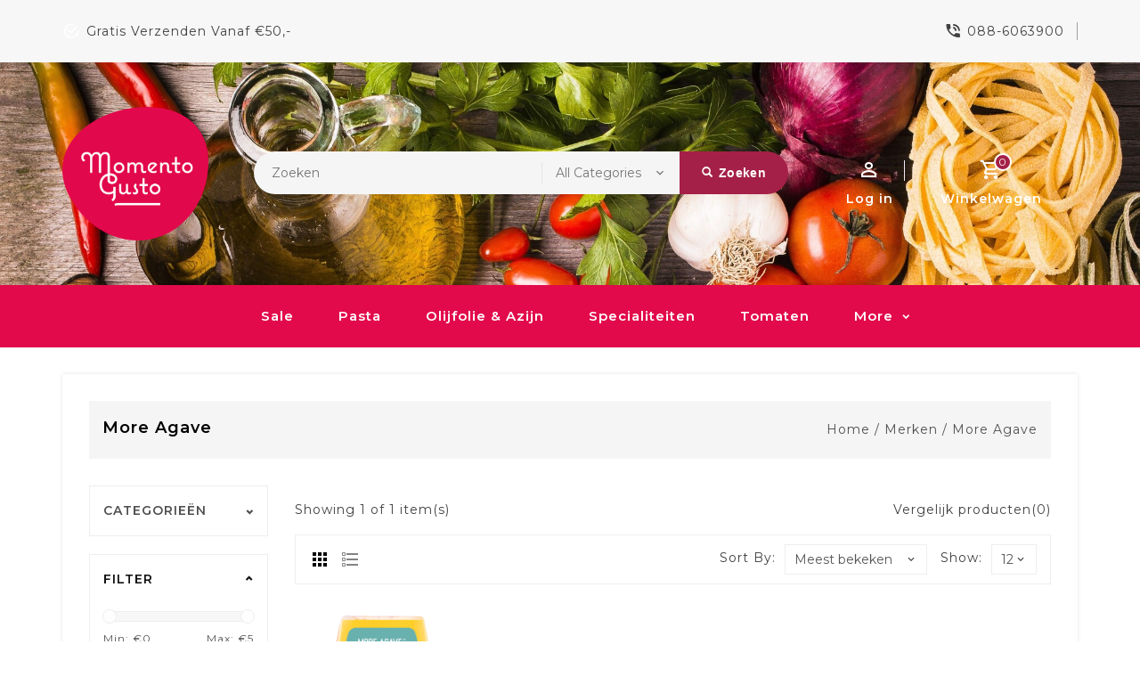

--- FILE ---
content_type: text/html;charset=utf-8
request_url: https://www.momentogusto.nl/brands/more-agave/
body_size: 8819
content:
<!DOCTYPE html>
<html lang="nl">
  <head>
    <meta charset="utf-8"/>
<!-- [START] 'blocks/head.rain' -->
<!--

  (c) 2008-2026 Lightspeed Netherlands B.V.
  http://www.lightspeedhq.com
  Generated: 19-01-2026 @ 22:29:22

-->
<link rel="canonical" href="https://www.momentogusto.nl/brands/more-agave/"/>
<link rel="alternate" href="https://www.momentogusto.nl/index.rss" type="application/rss+xml" title="Nieuwe producten"/>
<meta name="robots" content="noodp,noydir"/>
<meta name="google-site-verification" content="eEECx8dO1EjeYqXv0aLqvz9kQHCENX5ermTuyo36tZk"/>
<meta property="og:url" content="https://www.momentogusto.nl/brands/more-agave/?source=facebook"/>
<meta property="og:site_name" content="Momento Gusto"/>
<meta property="og:title" content="More Agave"/>
<!--[if lt IE 9]>
<script src="https://cdn.webshopapp.com/assets/html5shiv.js?2025-02-20"></script>
<![endif]-->
<!-- [END] 'blocks/head.rain' -->
 
    <meta charset="UTF-8" />
    <title>More Agave - Momento Gusto</title>
    <meta name="description" content="" />
    <meta name="keywords" content="More, Agave" />
    <meta http-equiv="X-UA-Compatible" content="IE=edge,chrome=1">
    <meta name="viewport" content="width=device-width, initial-scale=1.0">
    <meta name="apple-mobile-web-app-capable" content="yes">
    <meta name="apple-mobile-web-app-status-bar-style" content="black">

    <link rel="shortcut icon" href="https://cdn.webshopapp.com/shops/298202/themes/180389/v/31981/assets/favicon.ico?20220914133721" type="image/x-icon" />
    <link href='//fonts.googleapis.com/css?family=Montserrat:400,300,500,600,700,800,900' rel='stylesheet' type='text/css'>
    <link href='//fonts.googleapis.com/css?family=Montserrat:400,300,500,600,700,800,900' rel='stylesheet' type='text/css'>
    <link rel="shortcut icon" href="https://cdn.webshopapp.com/shops/298202/themes/180389/v/31981/assets/favicon.ico?20220914133721" type="image/x-icon" /> 
    <link rel="stylesheet" href="https://cdn.webshopapp.com/shops/298202/themes/180389/assets/bootstrap-min.css?20231117115059" />
    <link rel="stylesheet" href="https://cdn.webshopapp.com/shops/298202/themes/180389/assets/style.css?20231117115059" />    
    <link rel="stylesheet" href="https://cdn.webshopapp.com/shops/298202/themes/180389/assets/settings.css?20231117115059" />  
    <link rel="stylesheet" href="https://cdn.webshopapp.com/assets/gui-2-0.css?2025-02-20" />
    <link rel="stylesheet" href="https://cdn.webshopapp.com/assets/gui-responsive-2-0.css?2025-02-20" />   
    <link rel="stylesheet" href="https://cdn.webshopapp.com/shops/298202/themes/180389/assets/materialdesignicons.css?20231117115059" />
    <link rel="stylesheet" href="https://cdn.webshopapp.com/shops/298202/themes/180389/assets/owl-carousel.css?20231117115059" />
    <link rel="stylesheet" href="https://cdn.webshopapp.com/shops/298202/themes/180389/assets/custom.css?20231117115059" />
    <link rel="stylesheet" href="https://cdn.webshopapp.com/shops/298202/themes/180389/assets/jquery-fancybox.css?20231117115059" />
    <link rel="stylesheet" href="https://cdn.webshopapp.com/shops/298202/themes/180389/assets/animate.css?20231117115059" />
    <link rel="stylesheet" href="https://cdn.webshopapp.com/shops/298202/themes/180389/assets/flexslider.css?20231117115059" />    
    <link rel="stylesheet" media="print" href="https://cdn.webshopapp.com/shops/298202/themes/180389/assets/print-min.css?20231117115059" />
            
    <script src="https://cdn.webshopapp.com/assets/jquery-1-9-1.js?2025-02-20"></script>
    <script src="https://cdn.webshopapp.com/assets/jquery-ui-1-10-1.js?2025-02-20"></script> 
    <script src="https://cdn.webshopapp.com/shops/298202/themes/180389/assets/jquery-fancybox-pack.js?20231117115059"></script>
    <script src="https://cdn.webshopapp.com/shops/298202/themes/180389/assets/global.js?20231117115059"></script>
		<script src="https://cdn.webshopapp.com/shops/298202/themes/180389/assets/bootstrap-min.js?20231117115059"></script>
    <script src="https://cdn.webshopapp.com/shops/298202/themes/180389/assets/jcarousel.js?20231117115059"></script>
    <script src="https://cdn.webshopapp.com/assets/gui.js?2025-02-20"></script>
    <script src="https://cdn.webshopapp.com/assets/gui-responsive-2-0.js?2025-02-20"></script>
    <script src="https://cdn.webshopapp.com/shops/298202/themes/180389/assets/jquery-flexslider.js?20231117115059"></script>
    <script src="https://cdn.webshopapp.com/shops/298202/themes/180389/assets/owl-carousel-min.js?20231117115059"></script> 
    <script src="https://cdn.webshopapp.com/shops/298202/themes/180389/assets/share42.js?20231117115059"></script>
    <script src="https://cdn.webshopapp.com/shops/298202/themes/180389/assets/theia-sticky-sidebar-min.js?20231117115059"></script>
    <script src="https://cdn.webshopapp.com/shops/298202/themes/180389/assets/custom.js?20231117115059"></script>
    <script src=https://cdn.webshopapp.com/shops/298202/themes/180389/assets/jquery-directional-hover.js?20231117115059></script>
    <!--[if lt IE 9]>
    <link rel="stylesheet" href="https://cdn.webshopapp.com/shops/298202/themes/180389/assets/style-ie.css?20231117115059" />
    <![endif]-->
  </head>
            <body class="category left_sidebar">
<script type="application/ld+json">
{
  "@context": "http://schema.org/",
  "@type": "Product",
  "name": "",
  "image": "https://cdn.webshopapp.com/assets/blank.gif?2025-02-20",
  "aggregateRating": {
    "@type": "AggregateRating",
    "ratingValue": "0",
    "reviewCount": "0"
  },             
  "sku": "",
  "mpn": "",
  "description": "",
  "brand": {
    "@type": "Thing",
    "name": ""
  },
  "offers": {
    "@type": "Offer",
    "availability": "",
    "url": "https://www.momentogusto.nl/",
        "price": "",
	      "priceCurrency": "EUR"
  },
  "review": [
    {
      "@type": "Review",
      "datePublished": "January 19, 2026 22:29",
      "description": "",
      "itemReviewed": {
       "@type": "Thing",
      "image": "https://cdn.webshopapp.com/assets/blank.gif?2025-02-20",
      "name": ""
      },
      "reviewRating": {
        "@type": "Rating",
        "bestRating": "5",
        "ratingValue": "0",
        "worstRating": "0"
      },
       "author": {
      "@type": "Person",
      "name": ""
   	 }
    }
  ]
}
</script> 
    
    <div class="page-wrapper">
    <header>
      
      <input id="shop-url" value="https://www.momentogusto.nl/" type="hidden">
      <div class="topnav">
        <div class="container">          
          <div class="left">
              <div id="ttcmsleftheader">
                <div class="ttheader-service">Gratis verzenden vanaf €50,-</div>
              </div>
                      </div>
          <div class="right">
            <div id="ttcmsrightheader">
                <div class="ttheader-rightcontact">088-6063900</div>
              </div>
                                    </div>
        </div>
      </div>
      <div class="navigation">
        <div class="container">
        <div class="align">

                      <div class="vertical logo theme-preview-clickable" style="background-color:#e20a4b;">
              <a href="https://www.momentogusto.nl/" title="Momento Gusto">
                <img src="https://cdn.webshopapp.com/shops/298202/themes/180389/v/1481044/assets/logo.png?20221118155648" alt="Momento Gusto" width="220" height="55"/>
              </a>
            </div>
          
          <nav class="nonbounce desktop vertical">       
            <div class="search-widget theme-preview-clickable">
                 <div class="selectric-wrapper selectric-main-search">
                   <form action="https://www.momentogusto.nl/search/" method="get" id="formSearch" class="live-search">
                      <input type="text" name="q" autocomplete="off"  placeholder="Zoeken" value=""/>
                      <div class="selectric-hide-select">
                        <select class="main-search" name="cat" tabindex="-1">
                          <option value="https://www.momentogusto.nl/search/">All Categories</option>
                                                                              <option value="https://www.momentogusto.nl/sale/">Sale</option>
                                                    <option value="https://www.momentogusto.nl/pasta/">Pasta</option>
                                                    <option value="https://www.momentogusto.nl/olijfolie-azijn/">Olijfolie &amp; Azijn</option>
                                                    <option value="https://www.momentogusto.nl/specialiteiten/">Specialiteiten</option>
                                                    <option value="https://www.momentogusto.nl/tomaten/">Tomaten</option>
                                                    <option value="https://www.momentogusto.nl/wijn-bier-water/">Wijn, bier &amp; water</option>
                                                    <option value="https://www.momentogusto.nl/rijst-granen/">Rijst &amp; Granen</option>
                                                    <option value="https://www.momentogusto.nl/pesto-spreads/">Pesto &amp; Spreads</option>
                                                    <option value="https://www.momentogusto.nl/toast-soepstengels/">Toast &amp; Soepstengels</option>
                                                    <option value="https://www.momentogusto.nl/vleeswaren/">Vleeswaren</option>
                                                    <option value="https://www.momentogusto.nl/truffel/">Truffel</option>
                                                    <option value="https://www.momentogusto.nl/cadeauboxen/">Cadeauboxen</option>
                                                    <option value="https://www.momentogusto.nl/non-food/">Non-food</option>
                                                    <option value="https://www.momentogusto.nl/kopje-koffie/">Kopje koffie</option>
                                                    <option value="https://www.momentogusto.nl/groente-peulvruchten/">Groente &amp; peulvruchten</option>
                                                                          	</select>
                    </div>
                     <button onclick="$('#formSearch').submit();" title="Zoeken" class="glyphicon glyphicon-search"><span class="search-txt">Zoeken</span></button> 
                     <div id="quick-result" class="prod-results"></div>
                   </form>
                   </div>
                   </div>
            <div class="toplink">
            <ul>
                          </ul>
            </div> 
          </nav>
            
            <div class="header-cart theme-preview-clickable">
                <div class="cart-icon title"> 
                    <span class="cart"><span class="count">0</span></span>
                    <span class="title">Winkelwagen</span>
                </div>              
                <div class="cart-toggle">
                  <div class="cart-mini-product">
                                    </div>
                      <!--<div class="clearfix"></div>-->
                      <div class="cart-total">
                          0 Artikelen - €0,00
                      </div>
                      <div class="buttons">
                          <a href="https://www.momentogusto.nl/cart/" title="My cart" class="cartbutton btn">Bekijk winkelwagen</a>
                          <a href="https://www.momentogusto.nl/checkout/" title="Checkout" class="checkout btn">Bestellen</a>
                      </div>
                  
                  </div>
            </div>
          <div class="header-account theme-preview-clickable">
                  <div class="user-icon">
                      <span class="account"></span>
                    	<span class="title">Log in</span>
                  </div>
                  <div class="account-toggle">
                      <a href="https://www.momentogusto.nl/account/" title="Log in" class="my-account">
                                                    Log in / Registreren
                                              </a>
                    <div class="compare">
                  		<a href="https://www.momentogusto.nl/compare/" title="Vergelijk" class="my-compare">Vergelijk (0)</a>
              			</div>
                  </div>
              </div>
        </div>
        </div>
      </div>
     <div class="menu-bar theme-preview-clickable">
        <div class="container">
          <div class="megamenu">
          <div class="burger">
            <span class="mdi mdi-menu"></span>
          </div>
          <div class="topmenu">            
      	<ul>
                  	                                          <li class="item">
                <a class="itemLink" href="https://www.momentogusto.nl/sale/" title="Sale">Sale</a>
                                              </li>
                            <li class="item">
                <a class="itemLink" href="https://www.momentogusto.nl/pasta/" title="Pasta">Pasta</a>
                                              </li>
                            <li class="item">
                <a class="itemLink" href="https://www.momentogusto.nl/olijfolie-azijn/" title="Olijfolie &amp; Azijn">Olijfolie &amp; Azijn</a>
                                              </li>
                            <li class="item">
                <a class="itemLink" href="https://www.momentogusto.nl/specialiteiten/" title="Specialiteiten">Specialiteiten</a>
                                              </li>
                            <li class="item">
                <a class="itemLink" href="https://www.momentogusto.nl/tomaten/" title="Tomaten">Tomaten</a>
                                              </li>
                            <li class="item">
                <a class="itemLink" href="https://www.momentogusto.nl/wijn-bier-water/" title="Wijn, bier &amp; water">Wijn, bier &amp; water</a>
                                              </li>
                            <li class="item">
                <a class="itemLink" href="https://www.momentogusto.nl/rijst-granen/" title="Rijst &amp; Granen">Rijst &amp; Granen</a>
                                              </li>
                            <li class="item">
                <a class="itemLink" href="https://www.momentogusto.nl/pesto-spreads/" title="Pesto &amp; Spreads">Pesto &amp; Spreads</a>
                                              </li>
                            <li class="item">
                <a class="itemLink" href="https://www.momentogusto.nl/toast-soepstengels/" title="Toast &amp; Soepstengels">Toast &amp; Soepstengels</a>
                                              </li>
                            <li class="item">
                <a class="itemLink" href="https://www.momentogusto.nl/vleeswaren/" title="Vleeswaren">Vleeswaren</a>
                                              </li>
                            <li class="item">
                <a class="itemLink" href="https://www.momentogusto.nl/truffel/" title="Truffel">Truffel</a>
                                              </li>
                            <li class="item">
                <a class="itemLink" href="https://www.momentogusto.nl/cadeauboxen/" title="Cadeauboxen">Cadeauboxen</a>
                                              </li>
                            <li class="item">
                <a class="itemLink" href="https://www.momentogusto.nl/non-food/" title="Non-food">Non-food</a>
                                              </li>
                            <li class="item">
                <a class="itemLink" href="https://www.momentogusto.nl/kopje-koffie/" title="Kopje koffie">Kopje koffie</a>
                                              </li>
                            <li class="item">
                <a class="itemLink" href="https://www.momentogusto.nl/groente-peulvruchten/" title="Groente &amp; peulvruchten">Groente &amp; peulvruchten</a>
                                              </li>
                                                                    </ul>
          </div>
          </div>
      </div>
      </div>
    </header>
    
    <div class="wrapper">
            <div class="loadingdiv"></div>
                          <div class="box">
      <div class="container">
      <div class="page-bg">
                      <div class="content left_column">
                <div class="page-title breadcrumb-content">
     <div class="col-sm-6 col-md-6">
    <h1>More Agave</h1>
  </div>
  <div class="col-sm-6 col-md-6 breadcrumbs text-right">
    <a href="https://www.momentogusto.nl/" title="Home" class="theme-preview-clickable">Home</a>
    
        / <a class="theme-preview-clickable" href="https://www.momentogusto.nl/brands/">Merken</a>
        / <a class="theme-preview-clickable" href="https://www.momentogusto.nl/brands/more-agave/">More Agave</a>
          </div>
   </div>
 <div class="products">
     <div class="col-md-3 sidebar left-column">
    <div class="sidebar-sticky">
          <div class="block-categories theme-preview-clickable">
      
      <div class="title clearfix hidden-md-up" data-target="#categories" data-toggle="collapse">
    <span class="h3 text-uppercase">Categorieën</span>
      <span class="navbar-toggler collapse-icons">
        <span class="glyphicon glyphicon-chevron-down"></span>
        <span class="glyphicon glyphicon-chevron-up"></span>
      </span>
  </div>

         
       <ul id="categories" class="category-top-menu collapse toggle">
                <li class="item">
          <a class="itemLink " href="https://www.momentogusto.nl/sale/" title="Sale">Sale</a>
                  </li>
                <li class="item">
          <a class="itemLink " href="https://www.momentogusto.nl/pasta/" title="Pasta">Pasta</a>
                  </li>
                <li class="item">
          <a class="itemLink " href="https://www.momentogusto.nl/olijfolie-azijn/" title="Olijfolie &amp; Azijn">Olijfolie &amp; Azijn</a>
                  </li>
                <li class="item">
          <a class="itemLink " href="https://www.momentogusto.nl/specialiteiten/" title="Specialiteiten">Specialiteiten</a>
                  </li>
                <li class="item">
          <a class="itemLink " href="https://www.momentogusto.nl/tomaten/" title="Tomaten">Tomaten</a>
                  </li>
                <li class="item">
          <a class="itemLink " href="https://www.momentogusto.nl/wijn-bier-water/" title="Wijn, bier &amp; water">Wijn, bier &amp; water</a>
                  </li>
                <li class="item">
          <a class="itemLink " href="https://www.momentogusto.nl/rijst-granen/" title="Rijst &amp; Granen">Rijst &amp; Granen</a>
                  </li>
                <li class="item">
          <a class="itemLink " href="https://www.momentogusto.nl/pesto-spreads/" title="Pesto &amp; Spreads">Pesto &amp; Spreads</a>
                  </li>
                <li class="item">
          <a class="itemLink " href="https://www.momentogusto.nl/toast-soepstengels/" title="Toast &amp; Soepstengels">Toast &amp; Soepstengels</a>
                  </li>
                <li class="item">
          <a class="itemLink " href="https://www.momentogusto.nl/vleeswaren/" title="Vleeswaren">Vleeswaren</a>
                  </li>
                <li class="item">
          <a class="itemLink " href="https://www.momentogusto.nl/truffel/" title="Truffel">Truffel</a>
                  </li>
                <li class="item">
          <a class="itemLink " href="https://www.momentogusto.nl/cadeauboxen/" title="Cadeauboxen">Cadeauboxen</a>
                  </li>
                <li class="item">
          <a class="itemLink " href="https://www.momentogusto.nl/non-food/" title="Non-food">Non-food</a>
                  </li>
                <li class="item">
          <a class="itemLink " href="https://www.momentogusto.nl/kopje-koffie/" title="Kopje koffie">Kopje koffie</a>
                  </li>
                <li class="item">
          <a class="itemLink " href="https://www.momentogusto.nl/groente-peulvruchten/" title="Groente &amp; peulvruchten">Groente &amp; peulvruchten</a>
                  </li>
              </ul>
          </div>
        
     <div class="sort filter theme-preview-clickable">
       <div class="title clearfix hidden-md-up" data-target="#filter" data-toggle="collapse" aria-expanded="true">
    <span class="h3 text-uppercase">filter</span>
      <span class="navbar-toggler collapse-icons">
        <span class="glyphicon glyphicon-chevron-down"></span>
        <span class="glyphicon glyphicon-chevron-up"></span>
      </span>
  </div>
       <ul id="filter" class="sidebar-filter toggle collapse in">
      <form action="https://www.momentogusto.nl/brands/more-agave/" method="get" id="filter_form">
        <input type="hidden" name="mode" value="grid" id="filter_form_mode" />
        <input type="hidden" name="limit" value="12" id="filter_form_limit" />
        <input type="hidden" name="sort" value="popular" id="filter_form_sort" />
        <input type="hidden" name="max" value="5" id="filter_form_max" />
        <input type="hidden" name="min" value="0" id="filter_form_min" />
        
        <div class="price-filter">
          <div class="sidebar-filter-slider">
            <div id="collection-filter-price"></div>
          </div>
          <div class="price-filter-range clear">
            <div class="min">Min: €<span>0</span></div>
            <div class="max">Max: €<span>5</span></div>
          </div>
        </div>
        
                <select class="form-control" name="brand">
                    <option value="0" selected="selected">Alle merken</option>
                    <option value="4429280">More Agave</option>
                  </select>
                <div class="custom-filters theme-preview-clickable">
                </div>
      </form>
      </ul>
    </div>
                    <div class="bestseller-product">
        <div class="title">    
            <span class="h3 text-uppercase">Bestseller products</span>
        </div>
           
                <div id="bestseller">
        <div class="bestseller owl-carousel">
                   
                                  <div class="grid-item">
<div class="thumbnail-container" data-url="https://www.momentogusto.nl/bio-agave-siroop-360g-48900.html">
  <div class="image-wrap col-sm-3 col-xs-3">
       
     
      
    <a class="theme-preview-clickable" href="https://www.momentogusto.nl/bio-agave-siroop-360g-48900.html" title="More Agave Bio agave siroop 360g (48900)">   
                  <img src="https://cdn.webshopapp.com/shops/298202/files/395935970/230x276x1/more-agave-bio-agave-siroop-360g-48900.jpg" alt="More Agave Bio agave siroop 360g (48900)" title="More Agave Bio agave siroop 360g (48900)"  data-url="https://www.momentogusto.nl/bio-agave-siroop-360g-48900.html" data-src="https://cdn.webshopapp.com/shops/298202/files/395935970/230x276x1/more-agave-bio-agave-siroop-360g-48900.jpg" class="ajax img-responsive productimg cat"/>
            <div class="second-productimg">
      </div>

          </a>

  </div>
  
  <div class="product-info col-sm-9 col-xs-9">
    
         
    <div class="full-title">
    <a href="https://www.momentogusto.nl/bio-agave-siroop-360g-48900.html" title="More Agave Bio agave siroop 360g (48900)" class="product-title theme-preview-clickable">
        Bio agave siroop 360g (48900)     </a>
    </div>
    
    <div class="price-tag">
   <div class="price">
                €3,45
            </div>
     <div class="old-price">      
             
            </div>
    </div>
     </div>
</div>
</div>                               
            </div>
  </div>
  </div>
    
    </div>
  </div>
      
  <div class="col-sm-12 col-md-9 center-column">
   
          
  
    <div class="tot-compare">
     <div class="total-compare">
        <a href="https://www.momentogusto.nl/compare/" title="Vergelijk producten">Vergelijk producten(0)</a>
      </div>
            <div class="total-product">
     Showing<span class="total-products"></span>of 1 item(s)
        </div>
    </div>
    
    <div class="product-options-mode">
      <div class="grid-list" id="list-grid">
        <span  id="button-grid" class="icon grid icon-16 active"></span>
        <span id="button-list" class="icon list icon-16 "></span>
      </div>
        
    
      <form action="https://www.momentogusto.nl/brands/more-agave/" method="get" id="filter_sort_form">
      
      <div class="limit-filter">
        <span class="limit-title">Show:</span>
          <select class="form-control" name="limit">
              <option value="6">6</option>
              <option value="9">9</option>
              <option value="12" selected="selected">12</option>
              <option value="15">15</option>
        </select>  
      </div>

      <div class="sortby">
        <span class="sortby-title">Sort By:</span>
          <select class="form-control" name="sort" onchange="$('#formSortModeLimit').submit();">
                          <option value="popular" selected="selected">Meest bekeken</option>
                          <option value="newest">Nieuwste producten</option>
                          <option value="lowest">Laagste prijs</option>
                          <option value="highest">Hoogste prijs</option>
                          <option value="asc">Naam oplopend</option>
                          <option value="desc">Naam aflopend</option>
                    </select>  
      </div>
      
      </form>
      
    </div>
    <div class="products-container">
      <div class="products products-grid clearfix">
                <div class="grid-item col-xs-6 col-sm-4 col-md-3 regprod">
<div class="thumbnail-container product-grid-view" data-url="https://www.momentogusto.nl/bio-agave-siroop-360g-48900.html">
  <div class="product-image-wrap">
  <div class="image-wrap">
       
     
      
   <a href="https://www.momentogusto.nl/bio-agave-siroop-360g-48900.html" title="More Agave Bio agave siroop 360g (48900)" class="theme-preview-clickable">   
                  <img src="https://cdn.webshopapp.com/shops/298202/files/395935970/230x276x1/more-agave-bio-agave-siroop-360g-48900.jpg" alt="More Agave Bio agave siroop 360g (48900)" title="More Agave Bio agave siroop 360g (48900)"  data-url="https://www.momentogusto.nl/bio-agave-siroop-360g-48900.html" data-src="https://cdn.webshopapp.com/shops/298202/files/395935970/230x276x1/more-agave-bio-agave-siroop-360g-48900.jpg" class="ajax img-responsive productimg cat" width="230" height="276"/>
       
     <!--Big blue-->
     <div class="loader">
    <div class="preloader-wrapper active">
      <div class="spinner-layer"></div>
    </div>
     </div>
      <div class="second-productimg">
      </div>

          </a>
   
                
              
  
     <div class="producthover">
     <div class="add-to-cart">
      <a href="https://www.momentogusto.nl/cart/add/261322153/" class="btn cart theme-preview-clickable" title="Toevoegen aan winkelwagen"><i class="mdi mdi-cart-outline"></i><span>Toevoegen aan winkelwagen</span></a>
               </div>             
            <div class="product-wishlist">
                <a href="https://www.momentogusto.nl/account/wishlistAdd/131964120/" title="Aan verlanglijst toevoegen" class="btn theme-preview-clickable"><i class="mdi mdi-heart-outline"></i><span>Aan verlanglijst toevoegen</span></a>
            </div>
            
            <div class="product-compare">
                <a href="https://www.momentogusto.nl/compare/add/261322153/" title="Toevoegen om te vergelijken" class="btn theme-preview-clickable"><i class="mdi mdi-sync"></i><span>Toevoegen om te vergelijken</span></a>
                <!--<a href="https://www.momentogusto.nl/compare/delete/261322153" title="remove products" class="remove-compare">Verwijderen</a>-->
            </div>
       
       			<div class="quick-view-block">
             <a href="https://cdn.webshopapp.com/shops/298202/files/395935970/670x670x1/more-agave-bio-agave-siroop-360g-48900.jpg" data-id="261322153" data-src="https://www.momentogusto.nl/bio-agave-siroop-360g-48900.html" title="Snelle weergaven" class="iocn zoom btn theme-preview-clickable"><i class="mdi mdi-eye-outline" aria-hidden="true"></i><span>Snelle weergaven</span></a>
            </div>
      </div>  
  </div>
  </div>
  
  <div class="product-info">
    <div class="full-title">
    <a href="https://www.momentogusto.nl/bio-agave-siroop-360g-48900.html" title="More Agave Bio agave siroop 360g (48900)" class="product-title theme-preview-clickable">
        Bio agave siroop 360g (48900)     </a>
    </div>
  
        
    <div class="description">
        <div class="text">
                    More Agave Bio agave siroop 360g (48900)
                  </div>
    </div>
    
    <div class="price-tag">    
               <div class="price">
     
     €3,45 
     	       			
     	 </div>
     <div class="old-price">      
             
            </div>
          </div>    
  
          
    
       
   
     </div>
</div>
</div>


         
         
      </div>
    </div>
    
          <div class="pager row">
        <div class="left">Showing<span class="total-products"></span>of 1 item(s)</div>
            </div>
  </div>
  
    </div>

   
<script type="text/javascript">
  $(function(){
    $('#filter_form input, #filter_form select').change(function(){
      $(this).closest('form').submit();
    });
    
    $('#filter_sort_form input, #filter_sort_form select').change(function(){
      $(this).closest('form').submit();
    });
    
    $("#collection-filter-price").slider({
      range: true,
      min: 0,
      max: 5,
      values: [0, 5],
      step: 1,
      slide: function( event, ui){
    $('.sidebar-filter-range .min span').html(ui.values[0]);
    $('.sidebar-filter-range .max span').html(ui.values[1]);
    
    $('#filter_form_min').val(ui.values[0]);
    $('#filter_form_max').val(ui.values[1]);
  },
    stop: function(event, ui){
    $('#filter_form').submit();
  }
    });
  });
  $('.products-container .products').each(
      function() {
        var collection = $(this).children('.grid-item').length;
        $(".total-products").attr('data-count',collection);
       $(".total-products").html(" " + collection + " ");
      }
    );
  
   /* ------------- Start Fancybox --------------- */
 // $('.fancybox').fancybox();
  
 
</script>      </div>
                       </div>
      </div>
      </div>
                  <footer>
        <div class="footer-contain">
            <div class="ttservices">
      <div class="block_content container">
          <div class="services owl-carousel">
                  <div class="service">
                      <div class="service-icon"><img src="https://cdn.webshopapp.com/shops/298202/themes/180389/assets/service-01.png?20231117115059" alt="Gratis verzenden" width="50" height="50" /></div>
                      <div class="service-content">
                          <div class="service-title">Gratis verzenden</div>
                          <div class="service-desc">vanaf €50,-</div>
                      </div>
                  </div>
             		<div class="service">
                      <div class="service-icon"><img src="https://cdn.webshopapp.com/shops/298202/themes/180389/assets/service-02.png?20231117115059" alt="Snelle levering" width="50" height="50" /></div>
                      <div class="service-content">
                          <div class="service-title">Snelle levering</div>
                          <div class="service-desc">Bestelling binnen 2-3 dagen in huis</div>
                      </div>
                  </div>
             		<div class="service">
                      <div class="service-icon"><img src="https://cdn.webshopapp.com/shops/298202/themes/180389/assets/service-03.png?20231117115059" alt="100% kwaliteit" width="50" height="50" /></div>
                      <div class="service-content">
                          <div class="service-title">100% kwaliteit</div>
                          <div class="service-desc">Alleen 100% kwaliteitsproducten</div>
                      </div>
                  </div>
             		<div class="service">
                      <div class="service-icon"><img src="https://cdn.webshopapp.com/shops/298202/themes/180389/assets/service-04.png?20231117115059" alt="Klantenservice" width="50" height="50" /></div>
                      <div class="service-content">
                          <div class="service-title">Klantenservice</div>
                          <div class="service-desc">op werkdagen tussen 08.30uur en 17.00uur</div>
                      </div>
                  </div>
             		<div class="service">
                      <div class="service-icon"><img src="https://cdn.webshopapp.com/shops/298202/themes/180389/assets/service-05.png?20231117115059" alt="" width="50" height="50" /></div>
                      <div class="service-content">
                          <div class="service-title"></div>
                          <div class="service-desc"></div>
                      </div>
                  </div>
            <div class="service">
                      <div class="service-icon"><img src="https://cdn.webshopapp.com/shops/298202/themes/180389/assets/service-06.png?20231117115059" alt="" width="50" height="50" /></div>
                      <div class="service-content">
                          <div class="service-title"></div>
                          <div class="service-desc"></div>
                      </div>
                  </div>
          </div>
      </div>
    </div>
          <div class="container">
          <div class="links row">
            <div class="footer-content">
              <div class="footer-link">
            <div class="col-xs-12 col-sm-3 col-md-3 footer-column">
                 <label class="footercollapse" for="_4">
                  <strong>Momento Gusto </strong>
                  <span class="glyphicon glyphicon-chevron-down hidden-sm hidden-md hidden-lg"></span></label>
                    <input class="footercollapse_input hidden-md hidden-lg hidden-sm" id="_4" type="checkbox">
                    <div class="list">
              
                            
                            <div class="contact theme-preview-clickable">
                <span class="glyphicon glyphicon-envelope"></span>
                <a class="theme-preview-clickable" href="/cdn-cgi/l/email-protection#432a2d252c032e2c2e262d372c243630372c6d2d2f" title="Email"><span class="__cf_email__" data-cfemail="7c15121a133c111311191208131b090f0813521210">[email&#160;protected]</span></a>
              </div>
                            
                            <div class="contact-num">
                <span class="glyphicon glyphicon-earphone"></span>
                088-6063900
              </div>
                                    
                               </div>
              
                                        </div>
            
            <div class="col-xs-12 col-sm-3 col-md-2 footer-column">
                <label class="footercollapse" for="_1">
                  <strong>Klantenservice</strong>
                  <span class="glyphicon glyphicon-chevron-down hidden-sm hidden-md hidden-lg"></span></label>
                    <input class="footercollapse_input hidden-md hidden-lg hidden-sm" id="_1" type="checkbox">
                    <div class="list">
  
                  <ul class="no-underline no-list-style">
                                                <li><a class="theme-preview-clickable" href="https://www.momentogusto.nl/service/about/" title="Over ons" >Over ons</a>
                        </li>
                                                <li><a class="theme-preview-clickable" href="https://www.momentogusto.nl/service/general-terms-conditions/" title="Algemene voorwaarden" >Algemene voorwaarden</a>
                        </li>
                                                <li><a class="theme-preview-clickable" href="https://www.momentogusto.nl/service/disclaimer/" title="Disclaimer" >Disclaimer</a>
                        </li>
                                                <li><a class="theme-preview-clickable" href="https://www.momentogusto.nl/service/privacy-policy/" title="Privacy Policy" >Privacy Policy</a>
                        </li>
                                                <li><a class="theme-preview-clickable" href="https://www.momentogusto.nl/service/payment-methods/" title="Betaalmethoden" >Betaalmethoden</a>
                        </li>
                                                <li><a class="theme-preview-clickable" href="https://www.momentogusto.nl/service/shipping-returns/" title="Verzenden &amp; retourneren" >Verzenden &amp; retourneren</a>
                        </li>
                                                <li><a class="theme-preview-clickable" href="https://www.momentogusto.nl/service/" title="Klantenservice" >Klantenservice</a>
                        </li>
                                                <li><a class="theme-preview-clickable" href="https://www.momentogusto.nl/sitemap/" title="Sitemap" >Sitemap</a>
                        </li>
                                            </ul>
                  </div>             
            </div>              
            
            <div class="col-xs-12 col-sm-3 col-md-2 footer-column">
              <label class="footercollapse" for="_3">
              <strong>
                                Mijn account
                              </strong>
                  <span class="glyphicon glyphicon-chevron-down hidden-sm hidden-md hidden-lg"></span></label>
                    <input class="footercollapse_input hidden-md hidden-lg hidden-sm" id="_3" type="checkbox">
                    <div class="list">           
              <ul>
                                <li><a class="theme-preview-clickable" href="https://www.momentogusto.nl/account/" title="Registreren">Registreren</a></li>
                                <li><a class="theme-preview-clickable" href="https://www.momentogusto.nl/account/orders/" title="Mijn bestellingen">Mijn bestellingen</a></li>
                                <li><a class="theme-preview-clickable" href="https://www.momentogusto.nl/account/tickets/" title="Mijn tickets">Mijn tickets</a></li>
                                <li><a class="theme-preview-clickable" href="https://www.momentogusto.nl/account/wishlist/" title="Mijn verlanglijst">Mijn verlanglijst</a></li>
                              </ul>
            </div>
            </div>
            <div class="col-xs-12 col-sm-12 col-md-2 footer-column">
          	<label class="footercollapse" for="_2">
                  <strong>Producten</strong>
                  <span class="glyphicon glyphicon-chevron-down hidden-sm hidden-md hidden-lg"></span></label>
                    <input class="footercollapse_input hidden-md hidden-lg hidden-sm" id="_2" type="checkbox">
              <div class="list">
              <ul>
                <li><a class="theme-preview-clickable" href="https://www.momentogusto.nl/collection/" title="Alle producten">Alle producten</a></li>
                <li><a class="theme-preview-clickable" href="https://www.momentogusto.nl/collection/?sort=newest" title="Nieuwe producten">Nieuwe producten</a></li>
                <li><a class="theme-preview-clickable" href="https://www.momentogusto.nl/collection/offers/" title="Aanbiedingen">Aanbiedingen</a></li>
                                <li><a href="https://www.momentogusto.nl/tags/" title="Tags">Tags</a></li>                <li><a href="https://www.momentogusto.nl/index.rss" title="RSS-feed">RSS-feed</a></li>
              </ul>
            </div>
            </div>
                <div class="col-xs-12 col-sm-3 col-md-3 footer-column news-app">
                          <div class="newsletter col-xs-12 col-sm-7 col-md-7">
               <label class="footercollapse" for="_4">
              <strong class="title">Meld je aan voor onze nieuwsbrief</strong></label>
              <form id="formNewsletter" action="https://www.momentogusto.nl/account/newsletter/" method="post">
                <input type="hidden" name="key" value="2099544b6c405add69cfabe81e1100f3" />
                <input type="text" name="email" id="formNewsletterEmail" value="" placeholder="E-mail"/>
                <a class="btn theme-preview-clickable" href="#" onclick="$('#formNewsletter').submit(); return false;" title="Abonneer" ><span>Abonneer</span></a>
              </form>
            </div>
                                       <div class="social-media col-xs-12 col-md-12 theme-preview-clickable col-sm-5 col-md-5 text-right">
              <div class="social-title">Social media</div>
              <div class="inline-block relative">
                <a href="https://www.facebook.com/momentogustoNL/" class="social-icon facebook" aria-label="facebook" target="_blank"><div class="mdi mdi-facebook"></div></a>                                                                                                <a href="https://www.instagram.com/momentogusto/" class="social-icon instagram" aria-label="instagram" target="_blank" title="Instagram Momento Gusto"><div class="mdi mdi-instagram"></div></a>              </div>
            </div>
                               
                    <div class="dwld-app theme-preview-clickable">
                    <div class="img1"><a href="#"><img height="47" width="160" src="https://cdn.webshopapp.com/shops/298202/themes/180389/assets/app-01.png?20231117115059" alt="dwld-app"></a></div>
                    <div class="img2"><a href="#"><img height="47" width="160" src="https://cdn.webshopapp.com/shops/298202/themes/180389/assets/app-02.png?20231117115059" alt="dwld-app"></a></div>
                    </div>
                               </div>
            </div>
               
              <div class="tags-actions theme-preview-clickable">
                                <div class="top-categories col-sm-12">
                   <span class="title">Categorieën:</span>
                                 <div class="item">
                <a class="itemLink" href="https://www.momentogusto.nl/sale/" title="Sale">Sale
                </a>
              </div>
                            <div class="item">
                <a class="itemLink" href="https://www.momentogusto.nl/pasta/" title="Pasta">Pasta
                </a>
              </div>
                            <div class="item">
                <a class="itemLink" href="https://www.momentogusto.nl/olijfolie-azijn/" title="Olijfolie &amp; Azijn">Olijfolie &amp; Azijn
                </a>
              </div>
                            <div class="item">
                <a class="itemLink" href="https://www.momentogusto.nl/specialiteiten/" title="Specialiteiten">Specialiteiten
                </a>
              </div>
                            <div class="item">
                <a class="itemLink" href="https://www.momentogusto.nl/tomaten/" title="Tomaten">Tomaten
                </a>
              </div>
                            <div class="item">
                <a class="itemLink" href="https://www.momentogusto.nl/wijn-bier-water/" title="Wijn, bier &amp; water">Wijn, bier &amp; water
                </a>
              </div>
                            <div class="item">
                <a class="itemLink" href="https://www.momentogusto.nl/rijst-granen/" title="Rijst &amp; Granen">Rijst &amp; Granen
                </a>
              </div>
                            <div class="item">
                <a class="itemLink" href="https://www.momentogusto.nl/pesto-spreads/" title="Pesto &amp; Spreads">Pesto &amp; Spreads
                </a>
              </div>
                            <div class="item">
                <a class="itemLink" href="https://www.momentogusto.nl/toast-soepstengels/" title="Toast &amp; Soepstengels">Toast &amp; Soepstengels
                </a>
              </div>
                            <div class="item">
                <a class="itemLink" href="https://www.momentogusto.nl/vleeswaren/" title="Vleeswaren">Vleeswaren
                </a>
              </div>
                            <div class="item">
                <a class="itemLink" href="https://www.momentogusto.nl/truffel/" title="Truffel">Truffel
                </a>
              </div>
                            <div class="item">
                <a class="itemLink" href="https://www.momentogusto.nl/cadeauboxen/" title="Cadeauboxen">Cadeauboxen
                </a>
              </div>
                            <div class="item">
                <a class="itemLink" href="https://www.momentogusto.nl/non-food/" title="Non-food">Non-food
                </a>
              </div>
                            <div class="item">
                <a class="itemLink" href="https://www.momentogusto.nl/kopje-koffie/" title="Kopje koffie">Kopje koffie
                </a>
              </div>
                            <div class="item">
                <a class="itemLink" href="https://www.momentogusto.nl/groente-peulvruchten/" title="Groente &amp; peulvruchten">Groente &amp; peulvruchten
                </a>
              </div>
                              </div>
                <div class="customer-services col-sm-12">
                  <span class="title">Klantenservice:</span>
                 <ul class="no-underline no-list-style">
                                                <li><a href="https://www.momentogusto.nl/service/about/" title="Over ons" >Over ons</a>
                        </li>
                                                <li><a href="https://www.momentogusto.nl/service/general-terms-conditions/" title="Algemene voorwaarden" >Algemene voorwaarden</a>
                        </li>
                                                <li><a href="https://www.momentogusto.nl/service/disclaimer/" title="Disclaimer" >Disclaimer</a>
                        </li>
                                                <li><a href="https://www.momentogusto.nl/service/privacy-policy/" title="Privacy Policy" >Privacy Policy</a>
                        </li>
                                                <li><a href="https://www.momentogusto.nl/service/payment-methods/" title="Betaalmethoden" >Betaalmethoden</a>
                        </li>
                                                <li><a href="https://www.momentogusto.nl/service/shipping-returns/" title="Verzenden &amp; retourneren" >Verzenden &amp; retourneren</a>
                        </li>
                                                <li><a href="https://www.momentogusto.nl/service/" title="Klantenservice" >Klantenservice</a>
                        </li>
                                                <li><a href="https://www.momentogusto.nl/sitemap/" title="Sitemap" >Sitemap</a>
                        </li>
                                            </ul>
                </div>
              </div>
             
          </div>
          </div>
        </div>
        <div class="copyright-payment theme-preview-clickable">
          <div class="container">
            <div class="row">
              <div class="copyright col-md-6">
                © Copyright 2026 Momento Gusto 
                                - Powered by
                                <a href="https://www.lightspeedhq.nl/" title="Lightspeed" target="_blank">Lightspeed</a>
                                                              </div>
              <div class="payments col-md-6 text-right">
                                <a href="https://www.momentogusto.nl/service/payment-methods/" title="Betaalmethoden">
                  <img src="https://cdn.webshopapp.com/assets/icon-payment-ideal.png?2025-02-20" alt="iDEAL" width="51" height="32"/>
                </a>
                                <a href="https://www.momentogusto.nl/service/payment-methods/" title="Betaalmethoden">
                  <img src="https://cdn.webshopapp.com/assets/icon-payment-mastercard.png?2025-02-20" alt="MasterCard" width="51" height="32"/>
                </a>
                                <a href="https://www.momentogusto.nl/service/payment-methods/" title="Betaalmethoden">
                  <img src="https://cdn.webshopapp.com/assets/icon-payment-visa.png?2025-02-20" alt="Visa" width="51" height="32"/>
                </a>
                              </div>
            </div>
          </div>
        </div>
        </div>
      </footer>
    </div>
    
    <div class="tt-quickview-wrap">
        <div class="overlay-bg" style="position: absolute; width: 100%; height: 100%; top: 0; left: 0; z-index: 10; cursor: pointer;" onclick="RemoveQuickView()"></div>
            <div id="product-modal" class="quick-modal">
            <span class="QVloading"></span>
            <span class="CloseQV theme-preview-clickable">
            <i class="mdi mdi-close"></i>
            </span>
            <div class="modal-body" id="quickview-content">
            </div>
        </div>
    </div>
    
    <a href="#" id="goToTop" class="theme-preview-clickable" title="Back to top"></a>
    <div class="productInfo" data-price="€0,00" ></div> 
     <script data-cfasync="false" src="/cdn-cgi/scripts/5c5dd728/cloudflare-static/email-decode.min.js"></script><script type="text/javascript">
          jQuery(document).ready(function(){
           
              var max_link = 5;
    var items = $('.topmenu > ul > li.item');
    var surplus = items.slice(max_link, items.length);
    surplus.wrapAll('<li class="item more_menu main-menu"><ul class="main-menu clearfix">');
    $('.more_menu').prepend('<a href="#" class="itemLink">More<div class="mdi-icons"><span class="mdi mdi-chevron-down"></span><span class="mdi mdi-chevron-up"></span></div></a>');
    $('.more_menu').mouseover(function() {
        $(this).children('ul').addClass('shown-link')
    })
    $('.more_menu').mouseout(function() {
        $(this).children('ul').removeClass('shown-link')
    });
  $(window).ready(function() {
    $(".topmenu .item.more_menu ul.main-menu").css("display", "block");
    $(".menu-bar .topmenu li.item.more_menu.main-menu").addClass('sub');
    jQuery('.menu-bar .topmenu > ul > li.item.sub').hover(function(event) {
        jQuery(this).toggleClass('hover');
        jQuery("body > .page-wrapper").toggleClass("menu_hover");
        event.stopPropagation()
    });
});
                  
            
            var max_link = 4;
    var items = $('.align .toplink ul > li');
    var surplus = items.slice(max_link, items.length);
    surplus.wrapAll('<li class="top-link top_more_menu main-menu"><ul class="top-main-menu clearfix">');
    $('.top_more_menu').prepend('<a href="#" class="top-link">More<div class="mdi-icons"><span class="mdi mdi-chevron-down"></span><span class="mdi mdi-chevron-up"></span></div></a>');
    $('.top_more_menu').mouseover(function() {
        $(this).children('ul').addClass('shown-link')
    })
    $('.top_more_menu').mouseout(function() {
        $(this).children('ul').removeClass('shown-link')
    });
                
           
          });    
      </script>
    <script>
			jQuery(window).load(function() {
				jQuery('.category-featured .featured-cat .image').directionalHover();
			});
		</script>	


    <!-- [START] 'blocks/body.rain' -->
<script>
(function () {
  var s = document.createElement('script');
  s.type = 'text/javascript';
  s.async = true;
  s.src = 'https://www.momentogusto.nl/services/stats/pageview.js';
  ( document.getElementsByTagName('head')[0] || document.getElementsByTagName('body')[0] ).appendChild(s);
})();
</script>
  
<!-- Global site tag (gtag.js) - Google Analytics -->
<script async src="https://www.googletagmanager.com/gtag/js?id=G-Y7HRDG3WJM"></script>
<script>
    window.dataLayer = window.dataLayer || [];
    function gtag(){dataLayer.push(arguments);}

        gtag('consent', 'default', {"ad_storage":"denied","ad_user_data":"denied","ad_personalization":"denied","analytics_storage":"denied","region":["AT","BE","BG","CH","GB","HR","CY","CZ","DK","EE","FI","FR","DE","EL","HU","IE","IT","LV","LT","LU","MT","NL","PL","PT","RO","SK","SI","ES","SE","IS","LI","NO","CA-QC"]});
    
    gtag('js', new Date());
    gtag('config', 'G-Y7HRDG3WJM', {
        'currency': 'EUR',
                'country': 'NL'
    });

        gtag('event', 'view_item_list', {"items":[{"item_id":261322153,"item_name":"Bio agave siroop 360g (48900)","currency":"EUR","item_brand":"More Agave","item_variant":"Default","price":3.45,"quantity":1,"item_category":"Specialiteiten"}]});
    </script>
  <script>
    !function(f,b,e,v,n,t,s)
    {if(f.fbq)return;n=f.fbq=function(){n.callMethod?
        n.callMethod.apply(n,arguments):n.queue.push(arguments)};
        if(!f._fbq)f._fbq=n;n.push=n;n.loaded=!0;n.version='2.0';
        n.queue=[];t=b.createElement(e);t.async=!0;
        t.src=v;s=b.getElementsByTagName(e)[0];
        s.parentNode.insertBefore(t,s)}(window, document,'script',
        'https://connect.facebook.net/en_US/fbevents.js');
    $(document).ready(function (){
        fbq('init', '234185657657653');
                fbq('track', 'PageView', []);
            });
</script>
<noscript>
    <img height="1" width="1" style="display:none" src="https://www.facebook.com/tr?id=234185657657653&ev=PageView&noscript=1"
    /></noscript>
<script>
(function () {
  var s = document.createElement('script');
  s.type = 'text/javascript';
  s.async = true;
  s.src = 'https://chimpstatic.com/mcjs-connected/js/users/4902f20d9c869155e03457d1b/86bea46d21ad61f4fd1ba63e3.js';
  ( document.getElementsByTagName('head')[0] || document.getElementsByTagName('body')[0] ).appendChild(s);
})();
</script>
<!-- [END] 'blocks/body.rain' -->
        </div>
  </body>
</html>

--- FILE ---
content_type: text/css; charset=UTF-8
request_url: https://cdn.webshopapp.com/shops/298202/themes/180389/assets/custom.css?20231117115059
body_size: 1816
content:
/* 20221118155652 - v2 */
.gui,
.gui-block-linklist li a {
  color: #666666;
}

.gui-page-title,
.gui a.gui-bold,
.gui-block-subtitle,
.gui-table thead tr th,
.gui ul.gui-products li .gui-products-title a,
.gui-form label,
.gui-block-title.gui-dark strong,
.gui-block-title.gui-dark strong a,
.gui-content-subtitle {
  color: #000000;
}

.gui-block-inner strong {
  color: #848484;
}

.gui a {
  color: #0a8de9;
}

.gui-input.gui-focus,
.gui-text.gui-focus,
.gui-select.gui-focus {
  border-color: #0a8de9;
  box-shadow: 0 0 2px #0a8de9;
}

.gui-select.gui-focus .gui-handle {
  border-color: #0a8de9;
}

.gui-block,
.gui-block-title,
.gui-buttons.gui-border,
.gui-block-inner,
.gui-image {
  border-color: #8d8d8d;
}

.gui-block-title {
  color: #333333;
  background-color: #ffffff;
}

.gui-content-title {
  color: #333333;
}

.gui-form .gui-field .gui-description span {
  color: #666666;
}

.gui-block-inner {
  background-color: #f4f4f4;
}

.gui-block-option {
  border-color: #ededed;
  background-color: #f9f9f9;
}

.gui-block-option-block {
  border-color: #ededed;
}

.gui-block-title strong {
  color: #333333;
}

.gui-line,
.gui-cart-sum .gui-line {
  background-color: #cbcbcb;
}

.gui ul.gui-products li {
  border-color: #dcdcdc;
}

.gui-block-subcontent,
.gui-content-subtitle {
  border-color: #dcdcdc;
}

.gui-faq,
.gui-login,
.gui-password,
.gui-register,
.gui-review,
.gui-sitemap,
.gui-block-linklist li,
.gui-table {
  border-color: #dcdcdc;
}

.gui-block-content .gui-table {
  border-color: #ededed;
}

.gui-table thead tr th {
  border-color: #cbcbcb;
  background-color: #f9f9f9;
}

.gui-table tbody tr td {
  border-color: #ededed;
}

.gui a.gui-button-large,
.gui a.gui-button-small {
  border-color: #8d8d8d;
  color: #000000;
  background-color: #ffffff;
}

.gui a.gui-button-large.gui-button-action,
.gui a.gui-button-small.gui-button-action {
  border-color: #8d8d8d;
  color: #000000;
  background-color: #ffffff;
}

.gui a.gui-button-large:active,
.gui a.gui-button-small:active {
  background-color: #cccccc;
  border-color: #707070;
}

.gui a.gui-button-large.gui-button-action:active,
.gui a.gui-button-small.gui-button-action:active {
  background-color: #cccccc;
  border-color: #707070;
}

.gui-input,
.gui-text,
.gui-select,
.gui-number {
  border-color: #8d8d8d;
  background-color: #ffffff;
}

.gui-select .gui-handle,
.gui-number .gui-handle {
  border-color: #8d8d8d;
}

.gui-number .gui-handle a {
  background-color: #ffffff;
}

.gui-input input,
.gui-number input,
.gui-text textarea,
.gui-select .gui-value {
  color: #000000;
}

.gui-progressbar {
  background-color: #76c61b;
}

/* custom */
.navigation .align .logo>a img {
	max-height: 150px !important;
}
.navigation .align .logo {
	padding: 20px !important; 
  background: none !important;
}

div.vertical.logo {
	background: none;
}

.header-cart {
  padding: 100px 20px 55px 0;
}

.header-account {
  padding: 100px 20px 55px 0;
}

.gui-checkout-steps form .gui-col3-center .gui-select .select-wrapper {
	width: 100%;
}

@media only screen and (max-width: 481px) {
  .gui-checkout-steps form .gui-col3-center .gui-col3-center-col1 {
		float: none;
    width: 100%;
    margin: 0px;
  }
}

@media only screen and (max-width: 991px) {
	.header-cart {
  	padding: unset;
	}

	.header-account {
	 	padding: unset;
	}
  
  header .navigation .align nav.nonbounce {
		padding: 24px 0 !important;
	}
  
  header .menu-bar li a.itemLink {
  	color: #414141;
  }
  
  .category .sidebar {
  	display: none;
  }
  
  .products .center-column{
  	width: 100% !important;
  }
  
  .product-image-wrap .image-wrap {
  	padding-bottom:	4rem;
    padding-top: 2rem;
  }
}

.product-image .new-label, .product-image-wrap .new-label {
  background: white;
  border-radius: 5px;
  padding: 3px;
  top: 0 !important;
}

header .menu-bar.fixed .megamenu .vertical.logo {
	background: none !important;
  padding: 15px 50px 0 50px !important;
  transform: translateY(0.8rem) !important;
}

.navigation .align nav.nonbounce {
    padding: 100px 0 24px !important;
}

.navigation .align .logo {
	padding: 50px 0 50px 0 !important;
}

@media only screen and (min-width: 991px) { 
  .megamenu .header-cart, .megamenu .header-account {
    display: none;
  }
}

.item.sub.presets {
	display: none !important;
}

.navigation .align {
	background: none;
	border-bottom: none !important;
}

element.style {
	background: none;
}

.menu-bar li a.itemLink {
	color: #fff;
}

.category-featured .featured-cat div.image {
  border-radius: unset !important;
}

.navigation {
  background:  url("https://cdn.webshopapp.com/shops/298202/files/443925842/header-momento-gusto.jpg");
  background-repeat: no-repeat;
  background-size: cover;
  height: 30%;
}

.menu-bar {
	background-color: #e20a4b !important;
}

footer .dwld-app {
  display: none;
}

.gui-div-faq-links {
	display: none;
}

footer .social-title {
	color: white !important;
}

footer .footer-contain .footer-content {
    background: none;
}

footer .footer-contain {
    background:  url("https://cdn.webshopapp.com/shops/298202/files/321754222/2020-04-02.jpg");
    padding: 0 !important;
}

footer .owl-stage {
	display: flex;
  	justify-content: center;
	box-shadow: 0 0 5px 0 rgba(0, 0, 0, .1);
}

footer .owl-item .service-icon {
	display: none;
}

footer .owl-item:last-child, footer .owl-item:nth-last-child(2) {
	display: none;
	width: 0px !important;
}

footer .owl-item:nth-last-child(3) .service{
	border-right: none;
}

footer .ttservices {
	background: white;
}

footer .ttservices, footer .copyright-payment {
	padding-left: 15px;
	padding-right: 15px;
}

footer .footer-content .tags-actions {
	display: none;
}

footer .footer-content .footer-link {
	padding: 0 45px;
}

.product-info .product-services {
	display: none;
}

.products .tutorial__hover {
	display: none;
}

.thumbnail-container .product-info .full-title>a {
	white-space: unset !important;
}

footer .footer-column:first-of-type {
  position: relative;
  padding-bottom: 170px;
}
footer .footer-column:first-of-type:before {
  content: '< 25 jaar? Laat je legitimatie zien! < 18 jaar verkopen wij geen alcohol.';
	position: absolute;
  left: 15px;
  bottom: 0;
  color: white;
}

footer .tutorial__social {
	display: none;
}

footer .footer-column:first-of-type:after {
  content: '';
	background: white url("https://cdn.webshopapp.com/shops/298202/files/324482973/nix18-cmyk.png");
  background-size: contain;
  background-position: center center;
  height: 56px;
  width: 150px;
  background-repeat: no-repeat;
  position: absolute;
  left: 15px;
  bottom: 90px;
  border: solid white 10px;
  border-radius: 5px;
}

/* Youcke LightspeedHQ - 03 Aug 2020 - Support Ticket #1358698 - START */
#ttcmsleftheader .ttheader-service::before, .footer-column .list .contact-num, .footer-column .list .contact-num > span {
    color: #ffffff;
}
/* Youcke LightspeedHQ - 03 Aug-2020 - END */

.footer-content .footer-column .title::after {
    bottom: 20px;
}

@media(max-width:1600px) {
    .newsletter form input#formNewsletterEmail {
        max-width: 165px
    }
    .newsletter form a.btn {
        padding: 0 12px;
        line-height: 40px
    }
}


--- FILE ---
content_type: text/javascript;charset=utf-8
request_url: https://www.momentogusto.nl/services/stats/pageview.js
body_size: -412
content:
// SEOshop 19-01-2026 22:29:24